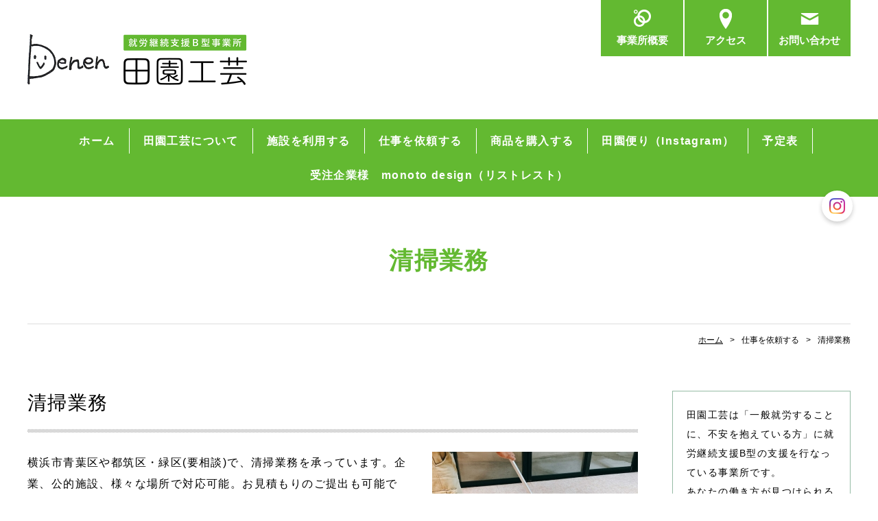

--- FILE ---
content_type: text/html; charset=UTF-8
request_url: https://www.denenkougei2020.com/cont3/15.html
body_size: 5250
content:
<!doctype html>
<html>
<head prefix="og: http://ogp.me/ns#">
<meta charset="UTF-8">
<title>清掃業務 | 横浜市青葉区の就労継続支援B型事業所｜田園工芸</title>
<meta name="Description" content="横浜市青葉区の田園工芸は一般企業で働くことに、不安を抱えている方に就労継続支援B型の支援を行なっている事業所です。鬱・統合失調症などの精神疾患や発達障害を抱えた方を対象としており、印刷・草刈り・清掃の請負、雑貨の販売も行なっております。"/>
<meta name="keywords" content="横浜市青葉区,田園工芸,就労継続支援B型事業所,非雇用型" />
<meta property="og:type" content="article">
<meta property="og:title" content="清掃業務 | 横浜市青葉区の就労継続支援B型事業所｜田園工芸" />
<meta property="og:url" content="https://www.denenkougei2020.com/cont3/15.html" />
<meta property="og:description" content="横浜市青葉区の田園工芸は一般企業で働くことに、不安を抱えている方に就労継続支援B型の支援を行なっている事業所です。鬱・統合失調症などの精神疾患や発達障害を抱えた方を対象としており、印刷・草刈り・清掃の請負、雑貨の販売も行なっております。" />
<meta name="twitter:card" content="summary" />
<meta name="twitter:title" content="清掃業務 | 横浜市青葉区の就労継続支援B型事業所｜田園工芸" />
<meta name="twitter:description" content="横浜市青葉区の田園工芸は一般企業で働くことに、不安を抱えている方に就労継続支援B型の支援を行なっている事業所です。鬱・統合失調症などの精神疾患や発達障害を抱えた方を対象としており、印刷・草刈り・清掃の請負、雑貨の販売も行なっております。" />

<link rel="icon" href="https://toriaez-hp.jp/assets/1-B110000080/favicon.ico" />
<script type="text/javascript" src="https://assets.toriaez.jp/templates/js/jquery.1.11.0.min.js"></script>

<!--[if lt IE 9]>
<script src="https://assets.toriaez.jp/templates/js/svn/html5.js"></script>
<![endif]--><!-- pulldown -->
<script type="text/javascript" src="https://assets.toriaez.jp/templates/js/navSlide.js"></script>
<!-- //pulldown -->

<!-- pageTop -->
<script type="text/javascript" src="https://assets.toriaez.jp/templates/js/pageTop.js"></script>
<!-- //pageTop -->

<!-- stylesheet -->
<link href="https://assets.toriaez.jp/thp2/pc/css/common/common.css" rel="stylesheet" media="all" />
<link href="https://toriaez-hp.jp/assets/1-B110000080/templates/193/pc_style.css" rel="stylesheet" media="all" /><!-- stylesheet end -->


<script src="https://assets.toriaez.jp/templates/js/Magnific-Popup-master/jquery.magnific-popup.min.js"></script>
<link href="https://assets.toriaez.jp/templates/js/Magnific-Popup-master/magnific-popup.css" rel="stylesheet">
<script>
$(function(){
    $('.imgArea').magnificPopup({
       delegate: 'a', 
       type: 'image',
       gallery: {
            enabled:true
        }
    });
});
</script>



<!-- Global site tag (gtag.js) - Google Analytics -->
<script async src="https://www.googletagmanager.com/gtag/js?id=UA-175238071-1"></script>
<script>
window.dataLayer = window.dataLayer || [];
function gtag(){dataLayer.push(arguments);}
gtag('js', new Date());
gtag('config','UA-175238071-1');
</script>


<script>
const _acc_user_id = 9494;
const _acc_post_domain = 'user.toriaez-hp.jp';
</script>
<script type="text/javascript" src="https://front-static.toriaez-hp.jp/front-static/js/api/analytics_api.js"></script><script type="application/ld+json">{"@context":"https://schema.org","@graph":[{"@type":"Organization","url":"https://www.denenkougei2020.com","name":"横浜市青葉区の就労継続支援B型事業所｜田園工芸","logo":"https://static.toriaez.jp/uploads/images/r1746/logo-20200809164455-l.png"},{"@type":"WebPage","url":"https://www.denenkougei2020.com/cont3/15.html","name":"清掃業務 | 横浜市青葉区の就労継続支援B型事業所｜田園工芸"},{"@type":"BreadcrumbList","itemListElement":[{"@type":"ListItem","position":1,"name":"横浜市青葉区の就労継続支援B型事業所｜田園工芸","item":"https://www.denenkougei2020.com"},{"@type":"ListItem","position":2,"name":"仕事を依頼する","item":"https://www.denenkougei2020.com/cont3/main.html"},{"@type":"ListItem","position":3,"name":"清掃業務","item":"https://www.denenkougei2020.com/cont3/15.html"}]}]}</script></head>

<body id="page" class="tpl-eid page-117837">
<div id="container">

<!--=========================header=========================-->
<header>
<h1 id="siteTtl"><a href="../"><img src="https://static.toriaez.jp/uploads/images/r1746/logo-20200809164455-l.png" alt="横浜市青葉区の就労継続支援B型事業所｜田園工芸"/></a></h1>
<ul class="headNav">
<li class="profileNav"><a href="../profile.html">事業所概要</a></li>
<li class="accessNav"><a href="../map.html">アクセス</a></li>
<li class="contactNav"><a href="../form.html">お問い合わせ</a></li>
</ul>
</header>
<!--=========================//header=========================-->

<!--=========================mainNav=========================-->
<nav id="mainNav">
<div class="inner">
<ul id="nav">
<li class="parent"><a href="../">ホーム</a></li>
<li class="parent"><a href="../cont1/main.html">田園工芸について</a>
<ul class="child"></ul></li>
<li class="parent"><a href="#" >施設を利用する</a>
<ul class="child"><li><a href="../cont2/5.html">施設の特徴</a></li>
<li><a href="../cont2/6.html">主な仕事内容</a></li>
<li><a href="../cont2/7.html">１日のスケジュール</a></li>
<li><a href="../cont2/9.html">利用までの流れ</a></li>
<li><a href="../cont2/10.html">スタッフ紹介</a></li>
<li><a href="../cont2/11.html">よくある質問</a></li>
</ul></li>
<li class="parent"><a href="#" >仕事を依頼する</a>
<ul class="child"><li><a href="../cont3/12.html">田園工芸の受託業務</a></li>
<li><a href="../cont3/13.html">印刷業務</a></li>
<li><a href="../cont3/14.html">草刈り業務</a></li>
<li><a href="../cont3/15.html">清掃業務</a></li>
<li><a href="../cont3/16.html">よくある質問</a></li>
</ul></li>
<li class="parent"><a href="#" >商品を購入する</a>
<ul class="child"><li><a href="../cont4/17.html">商品一覧</a></li>
<li><a href="../cont4/18.html">ご注文方法</a></li>
<li><a href="../cont4/19.html">よくある質問</a></li>
</ul></li>
<li class="parent"><a href="https://www.instagram.com/denenkougei/" target="_blank">田園便り（Instagram）</a>
<li class="parent"><a href="../cont7/main.html">予定表</a>
<ul class="child"></ul></li>
<li class="parent"><a href="https://monoto-design.com/" target="_blank">受注企業様　monoto design（リストレスト）</a>

</ul>
</div>
</nav><!--=========================//mainNav=========================-->

<!--=========================pageTtl=========================-->
<div class="pageTtl"><h2>清掃業務</h2></div>
<!--=========================//pageTtl=========================-->

<!--=========================pnkz=========================-->
<ul id="pnkz">
<li><a href="../">ホーム</a></li>
<li>仕事を依頼する</li>
<li>清掃業務</li>
</ul>
<!--=========================pnkz=========================-->

<!--=========================content=========================-->
<div id="content" class="clearfix">

<!--=========================main=========================-->
<div id="main">

<div class="articleIn">


<!-- articleBox -->
<article class="articleBox" id="c75p">
<h3 class="contTtl">清掃業務</h3>
<div class="clearfix">
<div class="txtArea">
横浜市青葉区や都筑区・緑区(要相談)で、清掃業務を承っています。企業、公的施設、様々な場所で対応可能。お見積もりのご提出も可能です。定期清掃のご依頼も承っています。
</div>
<div class="imgArea">
<figure><img src="https://static.toriaez.jp/uploads/images/r1746/19670-20200809175300-1.jpg" alt="" /><figcaption></figcaption></figure>
</div>
</div>
</article>
<!-- //articleBox -->
<!-- articleBox -->
<article class="articleBox noImg" id="t9be">
<h3 class="contTtl">料金</h3>
<div class="txtArea">
<table style="width: 100%; border-width: 1px; font-size: 14px;">
<tbody>
<tr>
<td style="background-color: #ebf4e4; width: 30%;"><strong>１時間当たり</strong></td>
<td>¥3,000</td>
</tr>
</tbody>
</table>
</div>
</article>
<!-- //articleBox -->
<!-- articleBox -->
<article class="articleBox noImg" id="lxh8">
<h3 class="contTtl">ご依頼の流れ</h3>
<div class="txtArea">
<span style="color: #63b931;"><strong>①まずはお問い合わせください</strong></span><br>ご検討されているご依頼内容、ご質問やご不安な点など、お気軽にお問い合わせフォームよりお問い合わせください。<br><span>></span><a href="/form.html">お問い合わせフォーム</a><br><span>電話：045-913-7035</span><br><span>受付時間：[平日] 9：00～17：00</span><br><br><strong><span style="color: #63b931;">②お打ち合わせ</span></strong><br><span>担当スタッフがご依頼場所に伺い、お見積もりをさせていただきます。 <br>清掃を行う日程などもお見積もりお伺いした際にご相談承ります。</span><br><br><span style="color: #63b931;"><strong>③草刈り</strong></span><br><span>お見積もり内容にご納得いただけましたら、清掃を開始いたします。</span><br><br><span style="color: #63b931;"><strong>④<span>ご確認</span></strong></span><br><span>清掃が終了いたしましたらお伝えさせていただきます。<br>状況をご確認いただけますと幸いです。</span><br><br><span style="color: #63b931;"><strong>⑤<span>請求書の送付</span></strong></span><br><span>後日請求書をお送りさせていただきます。</span><br><br><span style="color: #63b931;"><strong>⑥お支払い</strong></span><br>お手数おかけいたしますが、代金のお振込をお願いいたします。
</div>
</article>
<!-- //articleBox -->
</div>

<p class="contactBtn"><a href="../form.html">お問い合わせ</a></p>



</div>
<!--=========================//main=========================-->

<!--=========================side=========================-->
<div id="side">
<h2 id="leadTxt">
田園工芸は「一般就労することに、不安を抱えている方」に就労継続支援B型の支援を行なっている事業所です。<br />
あなたの働き方が見つけられるよう、私たちが精一杯サポートさせていただきます。
</h2>
<div id="sideCont">
<h3 class="sideTtl">ABOUT</h3>
<ul>
<li class="profileNav"><a href="../profile.html">事業所概要</a></li>
<li class="accessNav"><a href="../map.html">アクセス</a></li>
<li class="contactNav"><a href="../form.html">お問い合わせ</a></li>
</ul>
</div>
<script>jQuery(function(){jQuery('#qrCodeNone canvas').attr('id', 'qrcodeCanvas');jQuery('#qrCode-img').css({"background-color":"#fff","padding":"15px"});});</script>
<div id="mobile">
<h3 class="sideTtl">携帯用QRコード</h3>
<figure><span id="qrCodeNone" style="display:none"></span><img id="qrCode-img" src="[data-uri]" width="55" height="55" alt="QRコード" /><figcaption>携帯のバーコードリーダーでQRコードを読み取ることで、携帯版ホームページへアクセスできます。</figcaption></figure>
</div>
<div id="side-area"><strong><span style="font-size: large;">田園工芸</span></strong><br>〒225-0012<br>神奈川県横浜市青葉区あざみ野南2-4-2 シャルドービル202<br>電話 045-913-7035<br>（平日 9:00〜17:00）<br><span style="font-size: large;"><a href="/form.html">お問い合わせはこちら</a><br></span></div>

</div>
<!--=========================//side=========================-->

</div>
<!--=========================//content=========================-->

<!--=========================pageTop=========================-->
<div id="pageTop"><a href="#container">PAGE TOP</a></div>
<!--=========================//pageTop=========================-->

<!--=========================footer=========================-->
<footer>
<p class="copy">copyright &copy; 横浜市青葉区の就労継続支援B型事業所｜田園工芸 some rights reserved.</p>
</footer>
<!--=========================//footer=========================-->

</div>

<link href="https://assets.toriaez.jp/thp2/pc/css/common/module.css" rel="stylesheet" media="all" />
<!--=========================snsボタン=========================-->
<div id="sns">
<ul>
<li class="ig"><a href="https://www.instagram.com/denenkougei/" target="_blank"><img src="//toriaez-library.s3-ap-northeast-1.amazonaws.com/templates/images/common/icon/ico-ig_001.png" alt="Instagram"></a></li></ul>
</div>
<!--=========================//snsボタン=========================-->
</body>
</html>

--- FILE ---
content_type: text/css
request_url: https://toriaez-hp.jp/assets/1-B110000080/templates/193/pc_style.css
body_size: 3127
content:
@import url(https://fonts.googleapis.com/css?family=Roboto:400,700,900);
body {
	color:#000;
	font-family:  "游ゴシック", YuGothic, "メイリオ", Meiryo, "ヒラギノ角ゴ ProN W3", "Hiragino Kaku Gothic ProN", "ＭＳ Ｐゴシック", sans-serif !important;
	letter-spacing:0.1em;
}

/*色*/
nav {
	background:#63b931;
}
nav ul li.parent:hover > a {
	color:#63b931;
}
nav .child li {
	border-left:2px solid #63b931;
	border-right:2px solid #63b931;
}
nav .child li a:before {
	border-color: transparent transparent transparent #63b931;
}
header .headNav li a {
	background:#63b931;
}
header .headNav li.profileNav a {
	background:url(https://assets.toriaez.jp/thp2/pc/images/193/ico-headNav_001.png) center 14px #63b931 no-repeat;
}
header .headNav li.accessNav a {
	background:url(https://assets.toriaez.jp/thp2/pc/images/193/ico-headNav_002.png) center 13px #63b931 no-repeat;
}
header .headNav li.contactNav a {
	background:url(https://assets.toriaez.jp/thp2/pc/images/193/ico-headNav_003.png) center 18px #63b931 no-repeat;
}
nav .child li a:hover {
	color:#63b931;
}
nav .child li:last-child {
	border-bottom:2px solid #63b931;
}
header #siteTtl a {
	color:#63b931;
}
#news .contTtl {
	color:#63b931;
	border-bottom:5px solid #63b931;
}
.contactBtn a {
	background:#63b931;
}
footer {
	background:#63b931;
}
#pageTop a:hover {
	background:url(https://assets.toriaez.jp/thp2/pc/images/193/ico-pageTop_002.png) center 21px no-repeat #63b931;
}
#side .sideTtl {
	color:#63b931;
}
#side #sideCont ul li a:hover {
	color:#63b931;
}
a:hover {
	color:#63b931;
}
.pageTtl h2 {
	color:#63b931;
}
.bx-wrapper .bx-prev:hover {
	background:url(https://assets.toriaez.jp/thp2/pc/images/193/btn-slider_001.png) center center no-repeat #63b931;
}
.bx-wrapper .bx-next:hover {
	background:url(https://assets.toriaez.jp/thp2/pc/images/193/btn-slider_002.png) center center no-repeat #63b931;
}



a {
	color:#000;
	text-decoration:underline;
}
a:hover {
	text-decoration:none;
	opacity:0.7;
}
#container {
}
#container .inner {
	width:1200px;
	margin:0 auto;
}
#content {
	width:1200px;
	margin:0 auto 135px;
}
#main {
	width:890px;
	float:left;
}
#side {
	width:260px;
	float:right;
}
header {
	width:1200px;
	margin:0 auto;
	display:table;
	table-layout:fixed;
	min-height:105px;
}
header .headNav {
	letter-spacing:-0.40em;
	display:table-cell;
	vertical-align:top;
	text-align:right;
}
header .headNav li {
	display:inline-block;
	letter-spacing:0;
	font-size:1.1em;
	margin-left:2px;
	font-family: 'Roboto', sans-serif;
	line-height:1;
}
header .headNav li a {
	width:120px;
	text-decoration:none;
	color:#fff;
	display:block;
	text-align:center;
	padding:52px 0 15px;
  font-weight: bold;
}
header #siteTtl {
	display:table-cell;
	vertical-align:middle;
	font-size:2.14em;
	width:800px;
	padding:50px 0;
}
header #siteTtl a {
	text-decoration:none;
}
header #siteTtl a img {
	/*max-width:500px;*/
  	max-width:320px;
	height:auto;
}
nav ul {
	letter-spacing:-0.40em;
	text-align:center;
	padding:13px 0 0;
}
nav ul li.parent {
	letter-spacing:0.1em;
	display:inline-block;
	margin-bottom:13px;
	border-right:1px solid #fff;
	position:relative;
}
nav ul li.parent:last-child {
	border-right:none;
}
nav ul li.parent > a {
	color:#fff;
	text-decoration:none;
	padding:7px 20px;
	display:block;
	font-size:1.14em;
	font-weight:bold;
}
nav ul li.parent:hover:after {
	width:calc(100% + 2px);
	height:calc(100% + 18px);
	background:#fff;
	content:"";
	display:block;
	position:absolute;
	top:-9px;
	left:-1px;
}
nav ul li.childIn:hover:after {
	height:calc(100% + 27px);
}
nav ul li.parent:hover > a {
	position:relative;
	z-index:10;
	opacity:1;
}
nav .child {
	position:absolute;
	letter-spacing:0;
	left:-3px;
	min-width:100%;
	width:260px;
	text-align:left;
	padding:0;
	display:none;
	z-index:10;
	padding-top:13px;
}
nav .child li {
	background:#fff;
}
nav .child li a {
	color:#000;
	font-size:1.14em;
	font-weight:bold;
	text-decoration:none;
	display:block;
	padding:7px 25px 7px 40px;
	position:relative;
}
nav .child li a:before {
	content:"";
	display:block;
	position:absolute;
	width: 0;
	height: 0;
	border-style: solid;
	border-width: 3.5px 0 3.5px 6px;
	left:24px;
	top:15px;
}
nav .child li a:hover {
	opacity:1;
}
nav .child li:first-child {
	padding-top:13px;
}
nav .child li:last-child {
	padding-bottom:13px;
}
#top nav {
	margin-bottom:5px;
}
.mainSlideIn {
	width:1200px;
	margin:0 auto 120px;
}
#mainSlide li {
	height:500px !important;
	position:relative;
	background:rgba(0,0,0,0.2);
	overflow:hidden;
}
#mainSlide li img {
	position:absolute;
	
	left:0;
	
	width:1200px;
	height:auto;
}
.bx-wrapper .bx-pager.bx-default-pager a {
	background: #ccc;
	text-indent: -9999px;
	display: block;
	width: 10px;
	height: 10px;
	margin: 0 7.5px;
	outline: 0;
	-moz-border-radius: 6px;
	-webkit-border-radius: 6px;
	border-radius: 6px;
}
.bx-wrapper .bx-pager.bx-default-pager a:hover,
.bx-wrapper .bx-pager.bx-default-pager a.active {
	background: #009250;
	opacity:1;
}
.bx-wrapper .bx-controls-direction a {
	width:50px;
	height:50px;
	margin:0;
	top:225px;
}
.bx-wrapper .bx-prev {
	background:url(https://assets.toriaez.jp/thp2/pc/images/193/btn-slider_001.png) center center no-repeat #484848;
	left:-50px;
}
.bx-wrapper .bx-prev:hover {
	opacity:1;
}
.bx-wrapper .bx-next {
	background:url(https://assets.toriaez.jp/thp2/pc/images/193/btn-slider_002.png) center center no-repeat #484848;
	right:-50px;
}
.bx-wrapper .bx-next:hover {
	opacity:1;
}
.mainImgIn {
	margin-bottom:95px;
}
.mainImgIn .inner {
	border-bottom:1px solid #ddd;
	display:table;
	width:100%;
	padding:45px 0 50px;
}
.mainImgIn .inner #mainImg {
	width:365px;
	display:table-cell;
	vertical-align:middle;
	text-align:center;
}
.mainImgIn .inner #leadTxt {
	display:table-cell;
	vertical-align:middle;
	padding-left:40px;
	font-weight:normal;
	line-height:2;
	font-size:1.28em;
}
#main .contTtl {
	font-size:2em;
	line-height:1.3;
	padding-bottom:20px;
}
#main div:last-child {
	margin-bottom:0;
}
#news ul {
	max-height:255px;
    height: auto;
	overflow:scroll;
	line-height:1.3;
	margin-bottom:73px;
}
#news ul li {
	padding:18px 20px 18px 125px;
	position:relative;
	border-bottom:1px dotted #000;
}
#news ul .day {
	display:block;
	width:108px;
	position:absolute;
	left:22px;
	font-family: 'Roboto', sans-serif;
}
#news dl dd {
	float:left;
	width:782px;
	padding:10px 0;
	border-top:1px dotted #000;
}
.articleBox {
	margin-bottom:70px;
}
.articleBox .contTtl {
	font-weight:normal;
	background:url(https://assets.toriaez.jp/thp2/pc/images/193/bgi-articleTtl_001.png) left bottom repeat-x;
	padding-bottom:25px !important;
	margin-bottom:28px;
}
.articleIn .articleBox:last-child {
}
.articleBox .txtArea {
	width:560px;
	float:left;
	font-size:1.14em;
	line-height:2;
}
.articleBox.noImg .txtArea {
	width:auto;
	float:none;
}
.articleBox .txtArea strong {
	font-weight:bold;
}
.articleBox .txtArea p:last-child {
	margin-bottom:0;
}
.articleBox .imgArea {
	width:300px;
	float:right;
}
.articleBox .imgArea figure {
	margin-bottom:25px;
}
.articleBox .imgArea figure:last-child {
	margin-bottom:0;
}
.articleBox .imgArea figure figcaption {
	display:block;
	font-size:0.85em;
	padding-top:12px;
	line-height:1.5;
}
#main .articleBox table {
	width:auto;
	font-size:1em;
}
.articleBox table,
.articleBox table td,
.articleBox table th {
	border:1px solid #96bba5;
}
.articleBox table td,
.articleBox table th {
	text-align:left;
	padding:10px 15px;
}
.contactBtn {
	width:505px;
	margin:0 auto 70px;
}
.contactBtn a {
	display:block;
	font-weight:600;
	text-decoration:none;
	text-align:center;
	color:#fff;
	line-height:90px;
	height:90px;
	font-family: 'Roboto', sans-serif;
	font-size:2.14em;
}
#top #side {
	padding-top:56px;
}
#side div:last-child,
#side h2:last-child {
	margin-bottom:0;
}
#side .sideTtl {
	font-size:1.28em;
	padding:0 0 20px 18px;
	border-bottom:1px solid #96bba5;
	line-height:1.2;
}
#side #leadTxt {
	border:1px solid #96bba5;
	line-height:2;
	padding:20px;
	font-weight:normal;
	margin-bottom:55px;
}
#side #sideCont .sideTtl {
	font-family: 'Roboto', sans-serif;
	font-size:1.5em;
}
#side #sideCont {
	letter-spacing:0.1em;
	line-height:1;
	margin-bottom:55px;
}
#side #sideCont ul li {
	border-bottom:1px solid #96bba5;
	font-size:1.28em;
}
#side #sideCont ul li a {
	display:block;
	text-decoration:none;
	font-weight:bold;
	padding:27px 20px;
	position:relative;
}
#side #sideCont ul li a:before {
	content:"";
	display:block;
	position:absolute;
	width: 0;
	height: 0;
	border-style: solid;
	border-width: 3.5px 0 3.5px 6px;
	border-color: transparent transparent transparent #009250;
	right:18px;
	top:50%;
	margin-top:-3px;
}
#side #sideCont ul li a:hover {
	opacity:1;
	background:#f1f1f1;
}
#side #blog {
	line-height:1.3;
	margin-bottom:60px;
}
#side #blog  dl dt {
	margin-bottom:5px;
	padding:13px 20px 0 20px;
}
#side #blog  dl dd {
	border-bottom:1px solid #96bba5;
	padding:0 20px 13px 20px;
}
#side #blog  dl dd a {
	text-decoration:none;
}
#side #blog .btn {
	width:130px;
	margin:16px auto 0;
}
#side #blog .btn a {
	display:block;
	text-decoration:none;
	color:#fff;
	font-weight:bold;
	background:#484848;
	padding:10px 10px 10px 0;
	text-align:center;
	position:relative;
}
#side #blog .btn a:before {
	content:"";
	display:block;
	position:absolute;
	width: 0;
	height: 0;
	border-style: solid;
	border-width: 3.5px 0 3.5px 6px;
	border-color: transparent transparent transparent #fff;
	right:10px;
	top:50%;
	margin-top:-3px;
}
#side #mobile {
	margin-bottom:60px;
	border-bottom:1px solid #96bba5;
}
#side #mobile figure {
	padding:28px 28px 24px;
	text-align:center;
}
#side #mobile figure img {
	width:100px;
	height:100px;
}
#side #mobile figure figcaption {
	text-align:left;
	line-height:2;
	padding-top:20px;
}
#pageTop {
	position:fixed;
	z-index:1000;
	right:18px;
	bottom:25px;
	width:60px;
	height:60px;
	 border-radius:30px;
	 display:none;
}
#pageTop a {
	display:block;
	width:60px;
	height:60px;
	 overflow: hidden;
	 text-indent: 100%;
	 white-space: nowrap;
	 border-radius:30px;
	 background:url(https://assets.toriaez.jp/thp2/pc/images/193/ico-pageTop_001.png) center 21px no-repeat #e2e2e2;
}
#pageTop a:hover {
	opacity:1;
}
footer .copy {
	width:1200px;
	text-align:center;
	margin:0 auto;
	color:#fff;
	line-height:1.2;
	font-weight:bold;
	padding:80px 0;
}
.freeArea {
	line-height:2;
}
.pageTtl {
	border-bottom:1px solid #ddd;
	padding:70px 0;
	width:1200px;
	margin:0 auto 15px;
}
.pageTtl h2 {
	font-size:2.5em;
	line-height:1.3;
	text-align:center;
}
#pnkz {
	letter-spacing:-0.40em;
	text-align:right;
	width:1200px;
	margin:0 auto 65px;
	font-size:0.85em;
}
#pnkz li {
	letter-spacing:0;
	display:inline-block;
}
#pnkz li:after {
	content:">";
	margin:0 10px;
}
#pnkz li:last-child:after {
	display:none;
}
#main.form table,
#main.profile table,
#main.map table {
	border-bottom:1px solid #96bba5;
	width:100%;
	font-size:1.14em;
	margin-bottom:70px;
}
#main.form table th,#main.form table td,
#main.profile table th,#main.profile table td,
#main.map table th,#main.map table td {
	vertical-align:middle;
	text-align:left;
	border-top:1px solid #96bba5;
	padding:25px 20px;
}
#main.form table th,
#main.profile table th,
#main.map table th {
	font-weight:bold;
	padding-right:0;
}
#main.form .txtBox,
#main.profile .txtBox,
#main.map .txtBox {
	font-size:1.14em;
	line-height:1.87;
	margin-bottom:70px;
}
#main.form .txtBox p,
#main.profile .txtBox p,
#main.map .txtBox p {
	margin-bottom:30px;
}
#main.form {
}
#main.form .requiredMark {
	color:#ce0000;
}
#main.form table th {
	width:270px;
}
#main.form table td {
	height:80px;
}
#main.form .inputArea {
	background:#f1f1f1;
	line-height:1;
	padding:8px 15px;
	border-radius:2px;
	width:520px;
	border:1px solid #ddd;
}
#main.form .inputArea.short {
	width:200px;
	display:inline-block;
}
#main.form .inputArea input {
	width:100%;
}
#main.form .inputArea input:focus,
#main.form .inputArea textarea:focus,
#main.form .inputArea button:focus {
	outline:none;
}
#main.form .inputArea textarea {
	width:100%;
	height:190px;
	padding: 10px 0;
    line-height: 1.5;
}
#main.form table {
	border-bottom:none;
}
#main.form #submit td {
	text-align:center;
	letter-spacing:-0.40em;
	padding-top:40px;
}
#main.form #submit input {
	display:inline-block;
	width:240px;
	text-align:center;
	color:#fff;
	font-weight:bold;
	border-radius:5px;
	line-height:1;
	padding:18px 0;
	cursor:pointer;
	letter-spacing:0.1em;
	margin:0 10px;
	font-size:1.12em;
}
#main.form #submit input.submitBtn {
	background:#009250;
}
#main.form #submit input.resetBtn {
	background:#bbb;
}
#main.form #submit input:hover {
	opacity:0.7;
}
#main.map #frame {
	margin-bottom:70px;
}
#main.map #frame iframe {
	width: 890px;
	height: 478px;
}
#side-area img{
	max-width: 100%;
}
#foot-area img{
	max-width: 100%;
}
.box ul,
.box1 ul,
.box2 ul,
.box3 ul,
.articleBox ul,
.entry_box ul,
.entryBox ul,
.article-box ul,
.article ul,
.article_box ul{
    list-style-type: disc;
}
.box ol,
.box1 ol,
.box2 ol,
.box3 ol,
.articleBox ol,
.entry_box ol,
.entryBox ol,
.article-box ol,
.article ol,
.article_box ol {
    list-style-type: decimal;
}
.box ul,
.box1 ul,
.box2 ul,
.box3 ul,
.articleBox ul,
.entry_box ul,
.entryBox ul,
.article-box ul,
.article ul,
.article_box ul,
.box ol,
.box1 ol,
.box2 ol,
.box3 ol,
.articleBox ol,
.entry_box ol,
.entryBox ol,
.article-box ol,
.article ol,
.article_box ol {
    margin-left: 18px;
}

.kakomi {
  background-color: #ebf4e4;
  padding: 15px;
}

.flexBox {
  display: flex;
  justify-content: space-between;
  flex-flow: wrap;
}
.flexBox::after {
    content:"";
    display:block;
  	width: calc(100% / 3 - 5px);
    height:0;
}

.flexBox figure {
  width: calc(100% / 3 - 5px);
  margin-bottom: 10px;
}
.flexBox figure figcaption {
  font-size: 12px;
}

.itemBox {
  display: flex;
    justify-content: space-between;
}
.itemBox figure {
    width: calc(30% - 10px);
}
.itemBox figure img {
  width: 100%;
  margin-bottom: 10px;
}
.itemBox figure img:last-child {
  margin-bottom: 0px;
}
.itemBox .txt {
      width: calc(70% - 10px);
}
